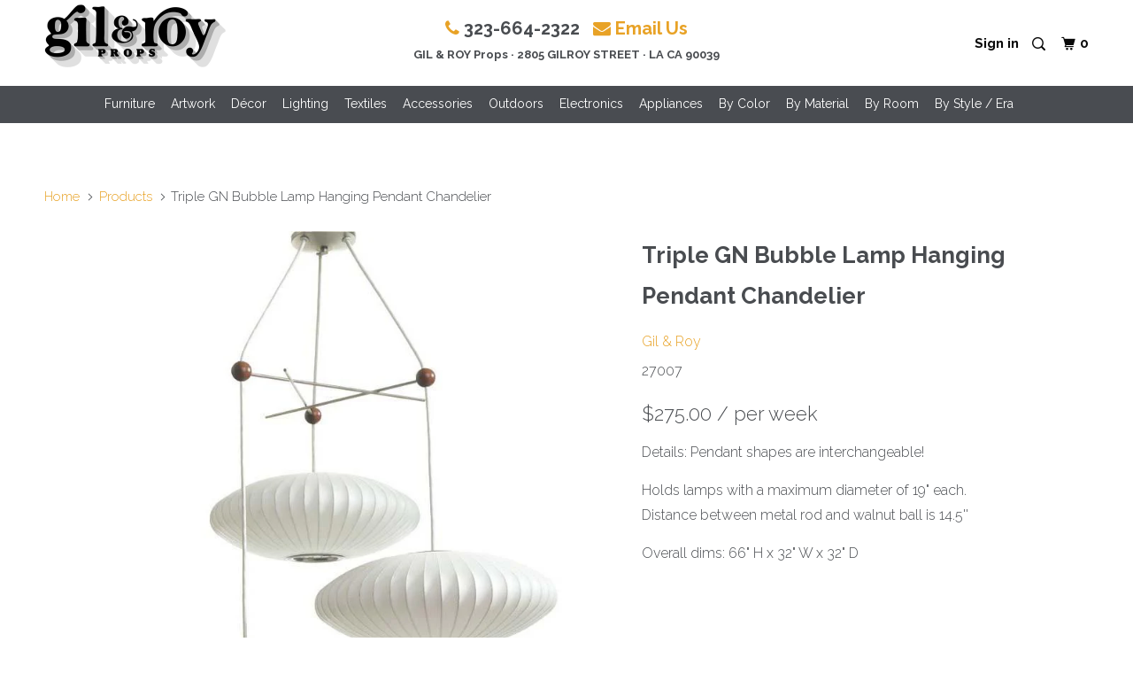

--- FILE ---
content_type: text/javascript
request_url: https://www.gilandroyprops.tv/cdn/shop/t/14/assets/harttmedia.js?v=90520499954796684921650530974
body_size: -343
content:
fetch(window.navigationURI).then(function(res){return res.json()}).then(function(data){var mobile=new Vue({el:"#mobile-menu",delimiters:["{[{","}]}"],data:{nav:data.links}}),desktop=new Vue({el:"#desktopNav",delimiters:["{[{","}]}"],data:{nav:data.links,onLink:null,parent:null,subParent:null},mounted:function(){var that=this,loc=window.location.href,pathname=window.location.pathname;this.nav.forEach(function(val,i){val.href==pathname&&(that.onLink=val.name),val.parent.forEach(function(p){p.href==pathname&&(that.onLink=val.name),p.parent&&p.parent.forEach(function(sub){sub.href==pathname&&(that.onLink=val.name)})})})},methods:{addParent:function(nav){nav.parent?this.parent={links:nav.parent,img:nav.img,name:nav.name,caption:nav.caption}:this.parent=null},changeSub:function(p,topNav){p.img&&(this.parent.img=p.img,this.parent.caption=p.caption),p.parent&&(this.subParent=p.parent),!p.parent&&this.subParent&&topNav&&(this.subParent=null)},removeLink:function(p){this[p]=null}}})});
//# sourceMappingURL=/cdn/shop/t/14/assets/harttmedia.js.map?v=90520499954796684921650530974


--- FILE ---
content_type: text/javascript; charset=utf-8
request_url: https://www.gilandroyprops.tv/products/apple-bubble-lamp.js?
body_size: 230
content:
{"id":10083304964,"title":"White Hanging Pendant Bubble Lamp","handle":"apple-bubble-lamp","description":"\u003cp\u003eDetails: White hanging pendant bubble lamp\u003c\/p\u003e\n\u003cp\u003eDimensions: 14\" H x 20\" W x 20\" D\u003c\/p\u003e","published_at":"2017-03-17T09:11:01-07:00","created_at":"2017-03-17T09:11:01-07:00","vendor":"Gil \u0026 Roy","type":"Lighting","tags":["Contemporary","Dining Room","Living Room \/ Den","White","White \/ Off-White"],"price":12000,"price_min":12000,"price_max":12000,"available":true,"price_varies":false,"compare_at_price":null,"compare_at_price_min":0,"compare_at_price_max":0,"compare_at_price_varies":false,"variants":[{"id":37033118916,"title":"Default Title","option1":"Default Title","option2":null,"option3":null,"sku":"27094","requires_shipping":true,"taxable":false,"featured_image":null,"available":true,"name":"White Hanging Pendant Bubble Lamp","public_title":null,"options":["Default Title"],"price":12000,"weight":0,"compare_at_price":null,"inventory_management":null,"barcode":"27094","requires_selling_plan":false,"selling_plan_allocations":[]}],"images":["\/\/cdn.shopify.com\/s\/files\/1\/1810\/9697\/products\/66f9cbff95887840562322b933e743e7_14e0c41d-9cc1-448f-b6df-3e4c5c37b2f3.jpg?v=1574224891"],"featured_image":"\/\/cdn.shopify.com\/s\/files\/1\/1810\/9697\/products\/66f9cbff95887840562322b933e743e7_14e0c41d-9cc1-448f-b6df-3e4c5c37b2f3.jpg?v=1574224891","options":[{"name":"Title","position":1,"values":["Default Title"]}],"url":"\/products\/apple-bubble-lamp","media":[{"alt":null,"id":1397559558167,"position":1,"preview_image":{"aspect_ratio":1.0,"height":487,"width":487,"src":"https:\/\/cdn.shopify.com\/s\/files\/1\/1810\/9697\/products\/66f9cbff95887840562322b933e743e7_14e0c41d-9cc1-448f-b6df-3e4c5c37b2f3.jpg?v=1574224891"},"aspect_ratio":1.0,"height":487,"media_type":"image","src":"https:\/\/cdn.shopify.com\/s\/files\/1\/1810\/9697\/products\/66f9cbff95887840562322b933e743e7_14e0c41d-9cc1-448f-b6df-3e4c5c37b2f3.jpg?v=1574224891","width":487}],"requires_selling_plan":false,"selling_plan_groups":[]}

--- FILE ---
content_type: text/javascript; charset=utf-8
request_url: https://www.gilandroyprops.tv/products/lantern-bubble-lamp.js?
body_size: 272
content:
{"id":10083305732,"title":"White Hanging Lantern Lamp","handle":"lantern-bubble-lamp","description":"\u003cp\u003eDetails: Lantern white bubble lamp with wire armature \u003c\/p\u003e\n\u003cp\u003eDimensions: 10.5\" H x 11\" W x 11\" D\u003c\/p\u003e","published_at":"2017-03-17T09:11:28-07:00","created_at":"2017-03-17T09:11:28-07:00","vendor":"Gil \u0026 Roy","type":"Lighting","tags":["Contemporary","Dining Room","Living Room \/ Den","Lobby \/ Lounge","Modern","White","White \/ Off-White"],"price":10500,"price_min":10500,"price_max":10500,"available":true,"price_varies":false,"compare_at_price":null,"compare_at_price_min":0,"compare_at_price_max":0,"compare_at_price_varies":false,"variants":[{"id":37033123844,"title":"Default Title","option1":"Default Title","option2":null,"option3":null,"sku":"27093","requires_shipping":true,"taxable":false,"featured_image":null,"available":true,"name":"White Hanging Lantern Lamp","public_title":null,"options":["Default Title"],"price":10500,"weight":0,"compare_at_price":null,"inventory_management":null,"barcode":"27093","requires_selling_plan":false,"selling_plan_allocations":[]}],"images":["\/\/cdn.shopify.com\/s\/files\/1\/1810\/9697\/products\/bc1f7f4a94c0ccd8a0af77d04a2c365f_ffc37215-412e-4ff9-b3fd-6d82dbef8e52.jpg?v=1574224892"],"featured_image":"\/\/cdn.shopify.com\/s\/files\/1\/1810\/9697\/products\/bc1f7f4a94c0ccd8a0af77d04a2c365f_ffc37215-412e-4ff9-b3fd-6d82dbef8e52.jpg?v=1574224892","options":[{"name":"Title","position":1,"values":["Default Title"]}],"url":"\/products\/lantern-bubble-lamp","media":[{"alt":null,"id":1397797617687,"position":1,"preview_image":{"aspect_ratio":1.0,"height":650,"width":650,"src":"https:\/\/cdn.shopify.com\/s\/files\/1\/1810\/9697\/products\/bc1f7f4a94c0ccd8a0af77d04a2c365f_ffc37215-412e-4ff9-b3fd-6d82dbef8e52.jpg?v=1574224892"},"aspect_ratio":1.0,"height":650,"media_type":"image","src":"https:\/\/cdn.shopify.com\/s\/files\/1\/1810\/9697\/products\/bc1f7f4a94c0ccd8a0af77d04a2c365f_ffc37215-412e-4ff9-b3fd-6d82dbef8e52.jpg?v=1574224892","width":650}],"requires_selling_plan":false,"selling_plan_groups":[]}

--- FILE ---
content_type: text/javascript; charset=utf-8
request_url: https://www.gilandroyprops.tv/products/cigar-bubble-lamp.js?
body_size: -234
content:
{"id":10083304772,"title":"White Cigar Bubble Pendant Lamp","handle":"cigar-bubble-lamp","description":"\u003cp\u003ePLEASE SPECIFY WHICH SIZE YOU WANT TO RENT - see below:\u003cbr\u003e\u003c\/p\u003e\n\u003cp\u003eDimensions:\u003c\/p\u003e\n\u003cp\u003eSmall: 14\" H x 10\" W x 10\" D - price $65\u003c\/p\u003e\n\u003cp\u003eMedium: 21\" H x 11.5\" W x 11.5\" D - PRICE $75\u003c\/p\u003e\n\u003cp\u003eLarge: 33\" H x 14\" W x 14\" D - PRICE $125\u003c\/p\u003e","published_at":"2017-03-17T09:10:56-07:00","created_at":"2017-03-17T09:10:56-07:00","vendor":"Gil \u0026 Roy","type":"Lighting","tags":["White \/ Off-White"],"price":12000,"price_min":12000,"price_max":12000,"available":true,"price_varies":false,"compare_at_price":null,"compare_at_price_min":0,"compare_at_price_max":0,"compare_at_price_varies":false,"variants":[{"id":37033117508,"title":"Default Title","option1":"Default Title","option2":null,"option3":null,"sku":"27068","requires_shipping":true,"taxable":false,"featured_image":null,"available":true,"name":"White Cigar Bubble Pendant Lamp","public_title":null,"options":["Default Title"],"price":12000,"weight":0,"compare_at_price":null,"inventory_management":null,"barcode":"27068","requires_selling_plan":false,"selling_plan_allocations":[]}],"images":["\/\/cdn.shopify.com\/s\/files\/1\/1810\/9697\/products\/28eae5660f3860a4ccefca08004aeda3_234061fc-b17a-44a5-aea0-1cd51a32c63c.jpg?v=1574224891"],"featured_image":"\/\/cdn.shopify.com\/s\/files\/1\/1810\/9697\/products\/28eae5660f3860a4ccefca08004aeda3_234061fc-b17a-44a5-aea0-1cd51a32c63c.jpg?v=1574224891","options":[{"name":"Title","position":1,"values":["Default Title"]}],"url":"\/products\/cigar-bubble-lamp","media":[{"alt":null,"id":1397827403799,"position":1,"preview_image":{"aspect_ratio":1.0,"height":366,"width":366,"src":"https:\/\/cdn.shopify.com\/s\/files\/1\/1810\/9697\/products\/28eae5660f3860a4ccefca08004aeda3_234061fc-b17a-44a5-aea0-1cd51a32c63c.jpg?v=1574224891"},"aspect_ratio":1.0,"height":366,"media_type":"image","src":"https:\/\/cdn.shopify.com\/s\/files\/1\/1810\/9697\/products\/28eae5660f3860a4ccefca08004aeda3_234061fc-b17a-44a5-aea0-1cd51a32c63c.jpg?v=1574224891","width":366}],"requires_selling_plan":false,"selling_plan_groups":[]}

--- FILE ---
content_type: text/javascript; charset=utf-8
request_url: https://www.gilandroyprops.tv/products/propeller-bubble-lamp.js?
body_size: -321
content:
{"id":10083306116,"title":"Propeller Bubble Lamp","handle":"propeller-bubble-lamp","description":"Details: White, GN, Propeller, Bubble, Lamp, Hanging, Pendant \u003cbr\u003e\u003cbr\u003eDimensions: 14\" x 21\"","published_at":"2017-03-17T09:11:32-07:00","created_at":"2017-03-17T09:11:32-07:00","vendor":"Gil \u0026 Roy","type":"Lighting","tags":["Contemporary","White \/ Off-White"],"price":10500,"price_min":10500,"price_max":10500,"available":true,"price_varies":false,"compare_at_price":null,"compare_at_price_min":0,"compare_at_price_max":0,"compare_at_price_varies":false,"variants":[{"id":37033125124,"title":"Default Title","option1":"Default Title","option2":null,"option3":null,"sku":"26781","requires_shipping":true,"taxable":false,"featured_image":null,"available":true,"name":"Propeller Bubble Lamp","public_title":null,"options":["Default Title"],"price":10500,"weight":0,"compare_at_price":null,"inventory_management":null,"barcode":"26781","requires_selling_plan":false,"selling_plan_allocations":[]}],"images":["\/\/cdn.shopify.com\/s\/files\/1\/1810\/9697\/products\/e3a9e1831f57313976826d99f338d4e1_b38fb169-0d12-4192-a02a-2dbf25712b53.jpg?v=1574224892"],"featured_image":"\/\/cdn.shopify.com\/s\/files\/1\/1810\/9697\/products\/e3a9e1831f57313976826d99f338d4e1_b38fb169-0d12-4192-a02a-2dbf25712b53.jpg?v=1574224892","options":[{"name":"Title","position":1,"values":["Default Title"]}],"url":"\/products\/propeller-bubble-lamp","media":[{"alt":null,"id":1397550153751,"position":1,"preview_image":{"aspect_ratio":1.0,"height":650,"width":650,"src":"https:\/\/cdn.shopify.com\/s\/files\/1\/1810\/9697\/products\/e3a9e1831f57313976826d99f338d4e1_b38fb169-0d12-4192-a02a-2dbf25712b53.jpg?v=1574224892"},"aspect_ratio":1.0,"height":650,"media_type":"image","src":"https:\/\/cdn.shopify.com\/s\/files\/1\/1810\/9697\/products\/e3a9e1831f57313976826d99f338d4e1_b38fb169-0d12-4192-a02a-2dbf25712b53.jpg?v=1574224892","width":650}],"requires_selling_plan":false,"selling_plan_groups":[]}

--- FILE ---
content_type: text/javascript; charset=utf-8
request_url: https://www.gilandroyprops.tv/products/ball-bubble-lamp.js?
body_size: 301
content:
{"id":10083306436,"title":"White Ball Hanging Bubble Lamp","handle":"ball-bubble-lamp","description":"\u003cp\u003eDetails: White pedant bubble lamp in various sizes\u003c\/p\u003e\n\u003cp\u003eDimensions:\u003c\/p\u003e\n\u003cp\u003eSmall: 12\" H x 12.75\" W x 12.75 D \u003c\/p\u003e\n\u003cp\u003eMed: 15.5\" H x 19\" W x 19\" D \u003c\/p\u003e\n\u003cp\u003eLarge: 23\" H x 24\" W x 24\" D\u003c\/p\u003e","published_at":"2017-03-17T09:11:39-07:00","created_at":"2017-03-17T09:11:39-07:00","vendor":"Gil \u0026 Roy","type":"Lighting","tags":["Contemporary","Living Room \/ Den","Lobby \/ Lounge","Modern","White","White \/ Off-White"],"price":10500,"price_min":10500,"price_max":10500,"available":true,"price_varies":false,"compare_at_price":null,"compare_at_price_min":0,"compare_at_price_max":0,"compare_at_price_varies":false,"variants":[{"id":37033128516,"title":"Default Title","option1":"Default Title","option2":null,"option3":null,"sku":"27063","requires_shipping":true,"taxable":false,"featured_image":null,"available":true,"name":"White Ball Hanging Bubble Lamp","public_title":null,"options":["Default Title"],"price":10500,"weight":0,"compare_at_price":null,"inventory_management":null,"barcode":"27063","requires_selling_plan":false,"selling_plan_allocations":[]}],"images":["\/\/cdn.shopify.com\/s\/files\/1\/1810\/9697\/products\/b2dff92ae2453e4f249cf8d2eb958eed_62219e39-568a-4b6e-994f-1549e7fc8814.jpg?v=1574224892"],"featured_image":"\/\/cdn.shopify.com\/s\/files\/1\/1810\/9697\/products\/b2dff92ae2453e4f249cf8d2eb958eed_62219e39-568a-4b6e-994f-1549e7fc8814.jpg?v=1574224892","options":[{"name":"Title","position":1,"values":["Default Title"]}],"url":"\/products\/ball-bubble-lamp","media":[{"alt":null,"id":1397410005015,"position":1,"preview_image":{"aspect_ratio":1.0,"height":350,"width":350,"src":"https:\/\/cdn.shopify.com\/s\/files\/1\/1810\/9697\/products\/b2dff92ae2453e4f249cf8d2eb958eed_62219e39-568a-4b6e-994f-1549e7fc8814.jpg?v=1574224892"},"aspect_ratio":1.0,"height":350,"media_type":"image","src":"https:\/\/cdn.shopify.com\/s\/files\/1\/1810\/9697\/products\/b2dff92ae2453e4f249cf8d2eb958eed_62219e39-568a-4b6e-994f-1549e7fc8814.jpg?v=1574224892","width":350}],"requires_selling_plan":false,"selling_plan_groups":[]}

--- FILE ---
content_type: text/javascript; charset=utf-8
request_url: https://www.gilandroyprops.tv/products/pear-bubble-lamp.js?
body_size: -261
content:
{"id":10083306628,"title":"White Pear Hanging Bubble Lamp","handle":"pear-bubble-lamp","description":"\u003cp\u003eDetails: White pear shaped hanging bubble lamp\u003c\/p\u003e\n\u003cp\u003eDimensions:\u003c\/p\u003e\n\u003cp\u003eSmall: 11.75\" H x 14.25\" W x 14.25\" D\u003c\/p\u003e\n\u003cp\u003eMedium: 19\" H x 17\" W x 17\" D\u003c\/p\u003e","published_at":"2017-03-17T09:11:48-07:00","created_at":"2017-03-17T09:11:49-07:00","vendor":"Gil \u0026 Roy","type":"Lighting","tags":["White \/ Off-White"],"price":12000,"price_min":12000,"price_max":12000,"available":true,"price_varies":false,"compare_at_price":null,"compare_at_price_min":0,"compare_at_price_max":0,"compare_at_price_varies":false,"variants":[{"id":37033128708,"title":"Default Title","option1":"Default Title","option2":null,"option3":null,"sku":"27123","requires_shipping":true,"taxable":false,"featured_image":null,"available":true,"name":"White Pear Hanging Bubble Lamp","public_title":null,"options":["Default Title"],"price":12000,"weight":0,"compare_at_price":null,"inventory_management":null,"barcode":"27123","requires_selling_plan":false,"selling_plan_allocations":[]}],"images":["\/\/cdn.shopify.com\/s\/files\/1\/1810\/9697\/products\/bf7e62fc77fef095a9a430805ca359f8_a2271feb-485a-46f8-bd14-8ee2ebf3b91a.jpg?v=1574224892"],"featured_image":"\/\/cdn.shopify.com\/s\/files\/1\/1810\/9697\/products\/bf7e62fc77fef095a9a430805ca359f8_a2271feb-485a-46f8-bd14-8ee2ebf3b91a.jpg?v=1574224892","options":[{"name":"Title","position":1,"values":["Default Title"]}],"url":"\/products\/pear-bubble-lamp","media":[{"alt":null,"id":1397598126103,"position":1,"preview_image":{"aspect_ratio":1.0,"height":350,"width":350,"src":"https:\/\/cdn.shopify.com\/s\/files\/1\/1810\/9697\/products\/bf7e62fc77fef095a9a430805ca359f8_a2271feb-485a-46f8-bd14-8ee2ebf3b91a.jpg?v=1574224892"},"aspect_ratio":1.0,"height":350,"media_type":"image","src":"https:\/\/cdn.shopify.com\/s\/files\/1\/1810\/9697\/products\/bf7e62fc77fef095a9a430805ca359f8_a2271feb-485a-46f8-bd14-8ee2ebf3b91a.jpg?v=1574224892","width":350}],"requires_selling_plan":false,"selling_plan_groups":[]}

--- FILE ---
content_type: application/javascript; charset=utf-8
request_url: https://searchanise-ef84.kxcdn.com/preload_data.1H6B1n9t8X.js
body_size: 9503
content:
window.Searchanise.preloadedSuggestions=['side table','coffee table','floor lamp','white chair','wood chair','table lamp','dining table','office chair','leather chair','red chair','lounge chair','arm chair','white table','black chair','dining chair','blue chair','green chair','metal chair','bar stool','outdoor chair','pink chair','yellow chair','wood table','wood side table','outdoor furniture','console table','desk lamp','patio furniture','orange chair','chrome chair','patio chair','room divider','round table','end table','modern chair','dining chairs','folding chair','art deco','glass table','wicker chair','wood stool','side tables','wall art','wood coffee table','gold table','wood desk','love seat','floor lamps','white desk','black table','leather sofa','chaise lounge','bar stools','velvet chair','metal table','black leather chair','side chair','mid century modern chair','white sofa','screen divider','gold lamp','outdoor table','white lamp','shelving unit','brown chair','wall clock','grey chair','table lamps','case study','conference table','red sofa','cleared artwork','white pedestal','gold chair','white side table','mid century modern','black lamp','bar cart','record player','bed frame','swivel chair','metal stool','patio table','wood credenza','marble table','bar table','shell chair','glass coffee table','white stool','blue rug','pendant hanging light','brass lamp','work table','office desk','wood lamp','blue sofa','lounge chairs','brown leather chair','wood bench','book shelf','chrome table','wood dining table','red table','lucite chair','mid century','green lamp','coffee tables','bfa vase','white chairs','hanging lamp','red lamp','green sofa','plastic chair','wooden chair','outdoor chairs','white floor lamp','red rug','velvet sofa','yellow table','bfa art','pink sofa','pink table','desk chair','wall mirror','wood dining chair','office chairs','floor mirror','orange lamp','shag rug','abstract art','kitchen table','black table lamp','orange sofa','black floor lamp','yellow lamp','day bed','lucite table','lawn chair','cane chair','blue table','glass vase','white table lamp','orange table','gold floor lamp','brass table','black leather','grey sofa','rattan chair','acrylic chair','chrome lamp','tan chair','rustic chair','black stool','outdoor lounge chair','ash tray','silver chair','leather arm chair','yellow sofa','beach chair','blue vase','bean bag','bedside table','end tables','blue lamp','black sofa','rolling chair','ceramic vase','blue art','blue pillow','vanity mirror','wall sculpture','plant pot','wood shelf','white vase','green rug','coat rack','round dining table','brown leather','dining tables','gold side table','pink lamp','gold table lamp','split rail','hand chair','beige chair','wood table lamp','wood arm chair','orange rug','black side table','counter stool','patio chaise','saarinen table','hanging light','pendant lamp','mid century chair','bfa blue','eames chair','leather couch','trash can','white couch','pedestal white','purple chair','green table','sculpture floor','white coffee table','hanging lights','wood chairs','white lounge chair','vintage phone','arm chairs','white planter','folding chairs','chrome side table','bath tub','pendant light','red stool','bfa ceramic','wood floor lamp','white rug','glass side table','silver table','salon chair','wood pedestal','candle holder','brass floor lamp','white leather chair','sectional sofa','room dividers','clear acrylic','acrylic table','modern sofa','filing cabinet','tulip table','glass top table','vintage tv','wooden table','contemporary chair','bike bicycle','vinyl chair','yellow rug','gold mirror','green vase','white shelf','white arm chair','coffe table','flower art','wood end table','white bench','brown sofa','round coffee table','green art','white credenza','wood screen','egg chair','plant stand','rocking chair','outdoor umbrella','white bar','black and white','bfa green','office table','drafting table','rotary phone','gold coffee table','modernica chair','brass table lamp','leather lounge chair','standing lamp','case study planter','outdoor chaise','rustic table','boom box','floral chair','white lounge','outdoor lounge','side table wood','wood cabinet','blue chairs','black chairs','clear chair','bfa flower','black office chair','red couch','silver lamp','club chair','metal sculpture','black desk','fiberglass chair','white dining table','red chairs','gold sculpture','patio chairs','night stand','metal lamp','wire chair','acrylic furniture','gold frame','metal desk','round side table','kitchen counter','palm tree','bird cage','directors chair','leather ottoman','chrome pedestal','white sculpture','chrome floor lamp','wood box','cafe table','bfa abstract','wood console','white dining chair','peacock chair','wood lounge chair','coffee table wood','black pedestal','aluminum chair','pink vase','white leather','round rug','file cabinet','blue couch','upholstered chair','wall sconce','yellow pillow','white furniture','leather chairs','womb chair','bfa metal','blue furniture','bfa box','bfa wood','bistro table','globe lamp','grey rug','book cases','chair white','folding table','disco ball','tv stand','chrome coffee table','cream chair','stone table','clothing rack','pink rug','reception desk','surf boards','park bench','plexi screen divider','shelf unit','wood sculpture','ice bucket','red pillow','vintage luggage','modern chairs','mid century chairs','red vase','small sculpture','tufted chair','fur chair','green couch','credenza wood','art work','pedestal table','white office chair','orange art','standing mirror','grey pillow','brass sculpture','side chairs','persian rug','80\'s furniture','yellow outdoor','pink couch','modern couch','art deco furniture','tulip chair','orange pillow','curved sofa','red bfa','bfa black','wall hanging','modern coffee table','wood side chair','white console','bubble chair','beige sofa','green glass','white metal chair','pink furniture','black vase','pool chair','glass desk','black dining chair','outdoor seating','black coffee table','floral sofa','school desk','futuristic chairs','yellow art','picnic table','metal side table','magazine rack','white pillow','vintage telephone','cafe chair','black arm chair','glass dining table','black lounge chair','rolling cart','gold pedestal','floor pillow','white chaise','beach umbrella','bfa red','hanging chair','yellow vase','white ottoman','table white','water cooler','teal chair','patio set','chrome light','fire place','abstract painting','white seat','bentwood chair','executive chair','le corbusier','light wood','chair black','chair metal','bfa white','high back chair','vintage art','butterfly chair','card table','throw blanket','white end table','chair red','pink chairs','arc lamp','woven chair','white round table','silver floor lamp','tall table','vanity table','yellow couch','wood divider','white light','cord chair','high chair','outdoor bench','acrylic pedestal','velvet couch','pink pillow','metal wall art','kids chair','type writer','tufted sofa','mod chair','bowling ball','media console','kitchen island','rustic stool','faux plant','barber chair','square table','brown rug','marble coffee table','red arm chair','kids furniture','metal chairs','pink velvet','purple sofa','lucite pedestal','counter stools','sling chair','desk lamps','fireplace tools','kitchen chair','low chair','victorian chair','glass lamp','dining table wood','formica table','leather armchair','modern side table','70s chair','hanging lamps','blue arm chair','red side table','modern desk','white cabinet','display case','wood stools','clear table','light up','leather office chair','modern table','black and white art','low table','shell chairs','white cube','living room chairs','fabric art','black desk lamp','metal bench','art deco table','deco chair','light blue','metal art','white fur','deco vase','vintage chair','cleared art','round wood table','orange couch','textile art','wood bfa','hexagon ottoman','wooden stool','small table','vintage suitcase','accent chair','lobby seating','floor sculpture','orange vase','vanity table and mirror','1970s furniture','cocktail table','wall light','bubble lamp','oval table','red velvet','chalk board','gold vase','brown lamp','surf board','beauty salon','woven basket','burl wood','wood decor','black leather sofa','ceramic planter','memphis style','black rug','gold glass','outdoor side table','chair blue','blue bfa','gray chair','dividers screens','80s chair','futuristic chair','mushroom lamp','black art','white counter','plexi glass','gold light','red furniture','white bfa','book case','striped chair','black couch','phone booth','sofa modern','love seats','red lounge','blue side table','black bench','velvet chairs','mirror art','modern artwork','blue velvet','desk wood','acapulco chair','tea pot','bfa glass','green pillow','chrome stool','marble side table','case study chair','chair green','chrome table lamp','green furniture','round chair','red art','cream sofa','wingback chair','alarm clock','white outdoor chair','space age','modern floor lamp','table dining','wall sconces','gold glass table','chair dining','school chair','hair dryer','gold shelf','coffee table glass','brown leather sofa','lamp shade','ice cream','fabric chair','mustard chair','wassily chair','yellow chairs','black wood chair','tan sofa','white loveseat','black planter','gold sofa','picnic basket','seat cushion','brass side table','yellow patio','beaded curtain','area rug','wood furniture','swivel chairs','barcelona chair','stool wood','fire pit','modern metal chairs','bean bag chair','white tables','wood side tables','gold stool','black and gold','blue outdoor chair','plastic chairs','table black','green chairs','plastic table','wood sofa','white dresser','door frame','white seating','conference chairs','tv console','green planter','bfa bowl','black sculpture','mirror table','60s chair','old chair','throne chair','modern bench','wood bar','wood crate','ping pong table','black metal chair','adirondack chairs','leather stool','zig zag','bistro chair','red bfa art','chrome desk','office chair leather','living room furniture','red leather chair','pink floor lamp','floral art','bfa sculpture','ribbon chair','danish modern','wicker lounge chair','off white','curved table','record storage','throw pillow','bar counter','grey arm chair','swan chair','wood armchair','table glass','director chair','bar chair','danish chair','metal floor lamp','tanker desk','head board','prouve chair','yellow outdoor chair','beach towel','gold console','metal cabinet','chesterfield sofa','wood work table','large rug','contemporary rug','grey couch','glass table top','standing ashtray','bfa yellow','red ottoman','bamboo chair','red phone','white ceramic','sci fi','low stool','telephones vintage','vintage rug','ball chair','60s furniture','skate board','ping pong','green velvet','entry table','chrome shelf','dark wood chair','split rail chair','bfa gold','wood art','book shelves','victorian sofa','yellow lounge','red sculpture','velvet pillow','mid century table','white wood chair','gold tray','red leather','saarinen chair','queen bed','high table','dress mannequin','modern stool','vinyl sofa','wood outdoor chair','off white chair','black light','side table white','contemporary sofa','folding screen','office furniture','1970s chair','hand mirror','plaid sofa','shag rugs','white patio chair','patio side table','white art','70\'s chair','chaise outdoor','pink stool','orange stool','outdoor planters','vanity stool','mint green','dining set','stained glass','floor cushion','table sculptures','teal sofa','modern white chair','white box','herman miller','wood dresser','wall decor','glass bottle','red desk','beach chairs','terra cotta','exercise bike','make up table','zig zag chair','purple couch','orange chairs','bertoia chair','prouve table','lounge chair modern','brass coffee table','wooden bench','black credenza','modern rug','gold end table','stool metal','blue glass','circular table','standing desk','black chrome chair','wood clock','stool white','black metal table','gold pillow','cloud sofa','tea set','patio lounge','wooden chairs','rolling office chair','red luggage','red lounge chair','table fan','lumbar pillow','blue ottoman','purple rug','bird art','white fur chair','mid century desk','orange side table','modern floor lamps','green table lamp','orange table lamp','wicker table','green side table','chrome bench','white gold','ben frank','bfa orange','cane back chair','red dining chair','blue lounge','pendant lights','king bed','pool float','green arm chair','red decor','yellow throw','bfa brown','framed art','steel table','industrial stool','office desks','accent table','turn table','rustic wood table','wooden ladder','serving tray','gold statue','post modern','pink outdoor chair','jewelry box','blue stool','table sculpture','stacking chair','metal outdoor chair','dining room chairs','white desk lamp','canvas chair','patio umbrellas','tandem seating','pink side table','stripe chair','studio light','blue bench','brown table','modern furniture','eames lounge chair','large art','classroom desk','tan pillow','wood smalls','lucite stool','large table','brass chair','glass shelf','black lounge','light box','red floor lamp','deco table','ghost chair','white board','ostrich feather floor lamp','orange light','pink outdoor','table lamp gold','patio umbrella','cream rug','table mirror','mid century lamp','round bed','gold wall','glass chair','white side chair','green bfa','white chrome chair','frame art','modern sculpture','bfa wood art','50\'s chairs','orange tv','rustic wood chair','globe light','gold chairs','mirror pedestal','executive desk','cream table','blue lounge chair','black marble','milo baughman','sofa leather','make up','chess set','black and white photograph','swedish fireplace','wall divider','leather chrome chair','desk white','light table','floral couch','pink phone','tan leather','gold black','red outdoor','lounge chai','glass wall','video game','lawn chairs','yellow flower','bed side table','platner chair','distressed chair','black bfa','acrylic sculpture','cube pedestal','wood lounge','tv table','leather bench','white console table','green light','bfa toy','leather seat','woven rug','wood chai','yellow stool','art deco chair','black console','brown art','white outdoor','outdoor dining','blue desk','black armchair','bfa tin','blue metal chair','floor fan','white wall','ceramic lamp','green stool','white patio','gold hanger','leather modern chair','upholstered red chair','black dining table','light wood table','outdoor sofa','gold decor','mid century coffee table','wood folding chair','yellow arm chair','white shelves','metal dining chair','nesting tables','silver pedestal','modern wood chair','green leather chair','christmas tree','twin bed','pool lounger','star light','cell phone','wood wall','gold bar','chair office','black glass','blue dining chair','purple lamp','acrylic cube','clear phone','silver sofa','deco lamp','pink desk','blue artwork','of lounge chairs','blue table lamp','eileen gray','armless chair','green ashtray','gold bowl','table and chairs','panton chair','yellow side table','grey office chair','grey lounge chair','pink ottoman','red office chair','brass wall','hanging pendant','pool table','chrome lounge','outdoor patio','glass bowl','gold bfa','yellow bench','mid century side table','aqua chair','white plant','round mirror','chair arm','modern leather chair','round lamp','metal frame chair','navy chair','wood toy','chrome dining chair','white teak','mint chair','yellow lounge chair','red table lamp','wood frame','chairs lounge','architectural model','coffee maker','mid century sofa','red credenza','bbq grill','floor lamp black','marble pedestal','poker table','pink fur','black pillow','silver sculpture','metal patio','striped rug','sofa chair','bfa painting','yellow light','white shelving','pink bench','bfa collection','modern decor','sewing machine','industrial table','leather dining chair','round tables','chrome glass table','file cabinets','black leather couch','abstract artwork','wood outdoor','hair salon','cork board','gold lamps','office chair black','color chair','yellow phone','green outdoor','white lighting','table coffee','bar carts','side table metal','blue luggage','pink light','grey desk','large vase','magazine holder','floor lamp white','pink velvet chair','dining chair wood','rust chair','bfa photo','brown arm chair','z chair','white futuristic','abstract bfa','white chrome','silver table lamp','round glass table','wood block','leather and chrome','green metal chair','tan table','mirror gold','black outdoor','modern lounge chair','metal coffee table','blue light','light wood chair','red bike','brown vase','brown couch','gold chandelier','white wood','bucket chair','glass vases','green outdoor chair','adjustable stool','contemporary side table','pink lounge','cash register','pink chaise','chair and ottoman','mic stand','bfa white vase','black outdoor chair','chair ottoman','lounge cushion','outdoor dining chair','desk black','black shelf','contemporary lamp','leather chair brown','leather loveseat','bedroom furniture','blue chaise','lamp floor','pink art','blue smalls','picture frame','turquoise chair','flower vase','chrome sculpture','computer monitor','gold palm','vanity chair','gold artwork','grey vase','macrame wall hanging','fur ottoman','green bench','1980s chair','modern lighting','red pillows','white fiberglass','plexi chair','glass art','outdoor dining table','orange desk','bfa photograph','gold clock','wood tray','chair modern','lucite lamp','chairs multiples','desk office','cd player','red armchair','gold furniture','modern lamp','out door chairs','wing back','pink pedestal','orange clock','high back','upholstered chairs','make up mirrors','purple pillow','glass console','brass lamps','pattern rug','wood white','pouf ottoman','croquet set','art frame','black chaise','fiberglass chairs','chrome lamps','gold dining chair','vintage lamp','mid century art','outdoor white','wicker basket','teak chair','watering can','coffee table black','display shelf','s chair','red pedestal','modern arm chair','black round table','dress form','brass art','floor light','blue pedestal','step stool','modern sofas','round rugs','oval coffee table','american flag','fur pillow','theater seat','chaise lounger','contemporary lounge','pink plant','bfa paper','step ladder','lava lamp','metal folding chair','dark green','record console','green leather','circle rug','rug blue','white metal table','wall shelf','coffee table white','bfa multi','table wood','bench seat','yellow umbrella','black wood','red bench','work desk','brown chairs','blue fur','glass conference table','purple furniture','modern seating','blue bowl','espresso machine','desk table','white plastic chair','nelson lamp','green armchair','vending machine','walkie talkie','roller skates','wood crates','white pedestals','hexagonal ottoman','case study table','wood bowl','green wood','black modern chair','marble lamp','black white','pink patio','glass cup','art deco lamp','kitchen stools','1980s furniture','jeanneret chair','lamp wood','animal print','glass end table','red glass','table top','orb lamp','blue wood chair','barrel chair','grasshopper lamp','art white','bfa pink','rope chair','round pillow','wood panel','lamp table','metal fan','cafe tables','dining room table','orange lounge chair','bronze sculpture','white glass','silver side table','white decor','green velvet chair','white side tables','red metal chair','den chair','coat hanger','red loveseat','sofa grey','glass console table','chair orange','sculpta grille','black rolling chair','tall vase','bfa stripe','black frame art','black gold','wood table side','sea shell','red smalls','outdoor set','side table round','column pedestal','white screen','hour glass','orange pedestal','dog art','standing table','boucle chair','white stools','hat box','yellow chaise','metal shelf','tripod lamp','hoop chair','white round','small vase','black gold lamp','wood dining','black leather arm chair','wood television','yellow planter','filing cabinets','black cabinet','side table chrome','concrete table','blue patio','foot stool','white armchair','reel to reel','kids table','tulip side table','side table gold','fish tank','adirondack chair','orange arm chair','large plants','beige rug','wicker ottoman','gold couch','smoked glass','white bookcase','entertainment center','dj stand','shelf wood','cloth rack','console wood','ceramic bowl','office cabinet','green desk','plaid chair','wood vase','bathtub prop','orange glass','console tables','tan rug','art blue','breuer chair','white plastic','yellow furniture','reclining chair','clear pedestal','cord x chair','white vanity','bent wood chair','chair yellow','walnut table','string chair','blue armchair','vintage refrigerator','back chair','book ends','1960\'s chair','pink coffee table','blue office chair','tan leather chair','entryway table','vintage microphone','area rugs','throw pillows','pink arm chair','bfa basket','cigar box','stone sculpture','bookcase shelving','blue throw','wood leather chair','bfa vase ceramic','waterfall table','matching chairs','kitchen chairs','orange phone','side table glass','silver furniture','tv tray','palm lamp','white pot','modern table lamps','ice chest','rolling table','speakers wood','silver desk','wicker chairs','oval dining table','kitchen tables','artwork blue','modular sofa','bfa blue vase','bfa art blue','divider screen','mid century dining chairs','black lacquer','floor lamp gold','miller fong','amoeba table','clear vase','purple vase','wall clocks','round white table','split rail sofa','table metal','red light','wood office chair','black glass table','task lamp','classroom chair','kitchen stool','orange velvet','ball lamp','end table wood','blue floor lamp','large sculpture','luggage set','green throw','yellow glass','leather chair black','green sculpture','white patio furniture','modeline lamp','black phone','richard schultz','fireplace screen','tall chair','wood ladder','work bench','sculpture table','table cloth','blue loveseat','red tray','glass ashtray','wooden desk','purple art','dog statue','flower lamp','arc floor lamp','vintage sofa','teak table','leather wood chair','mid century couch','street light','chrome sofa','futuristic tables','white desk chair','white and gold','mail box','green wall','black furniture','frank lloyd wright','modern beds','game table','wine glass','orange armchair','hot pink','perfume bottle','vintage doors','kid chair','white outdoor table','wood nightstand','brass wall art','chair swivel','iron chair','green s','modeline light','doll house','tv cart','plant wall','room screen','white drawer','modern art work','vase glass','lounge chaise','runner rug','green white','brasilia chaise','wood round table','outdoor tables','gold desk','neo classical','bfa print','chrome lounge chair','wood tree','wood flower','white leather sofa','brown office chair','serving cart','rattan table','wood shelving','zig zag rug','nesting table','triangle table','modern lamps','glass table lamp','juke box','wood cube','grey table','strap chair','bfa circle','bfa dog','metal wall sculpture','candle stick','gold leaf','desk metal','1950s chair','blue suitcase','blue outdoor','pink shelf','round pedestal','trifold mirror','sofa table','gold wall art','black console table','wood mirror','white bar stool','back bar','table decor','red chaise','sun chair','grey armchair','blue flower','tape recorder','black white art','table base','standing lamps','black gold table','george nelson','blue clock','mini fridge','chair leather','tan lounge chair','brown lounge chair','steel chair','table chrome','contemporary living room den modern','white statue','coffee table gold','peach chair','stripe rug','checkered rug','patio tables','high chairs','table lamp metal','fringe lamp','mies van der rohe','white office','pencil holder','lobby chair','dark wood','glass coffee','airport seating','magnifying glass','art deco vase','case study 22','red accessories','black panther','blue velvet chair','contemporary desk','patent leather','blue umbrella','art green','mod side table','chrome arm chair','glass gold','pink dining chair','flip clock','side table black','mirrored table','round couch','black wire','modernica white chair','eames office chair','trash cans','tool box','ceramic table','bfa grey','modern office chair','long table','pattern pillow','white and wood','red chair modern','hand props','clear furniture','vintage camera','dinning table','sofa blue','dining table round','yellow shelf','black velvet','color art','black bar stool','white work table','pink glass','white cube pedestal','coffee pot','bfa gold art','white divider','tea cup','red vinyl chair','table clock','medical cabinet','chrome console','red shelf','glass shelves','mesh chair','white luggage','stripe pillow','beaded curtains','nelson bench','light floor','bmx bike','lounge chair leather','bench metal','flower table','brown chair leather','wooden side table','white cushion','chair lounge','mirrored pedestal','wood drawers','bfa tray','green metal','paper work','wishbone chair','bfa circles','rug modern','black ottoman','c table','asian art','bfa floral','case study ceramic','raw wood table','yellow pedestal','credenza white','bar chairs','waste basket','metal pedestal','metal furniture','abstract sculpture','large planter','flower rug','yellow clock','red carpet','floor clock','furniture tables end tables','film light','case study sofa','blanket throw','bfa bird','sofa green','table green','pink planter','floor lamp metal','lamp gold','wood patio chair','yellow floor lamp','noguchi coffee','high top table','circle chair','recliner chair','mirror wall','grey loveseat','chair patio','club chairs','yellow velvet','roll chair','black bar','chrome end table','pink loveseat','cigar lamp','pink luggage','chairs leather','bar glass','waiting room','dome lamp','acrylic side table','wall panel','bfa purple','cream pillow','reception counter','80\'s chair','red and white','wing chair','cassette player','stool red','gold bench','white marble table','gold planter','blue ceramic','board game','table red','is chair','brown leather couch','vintage table','feather lamp','fake plant','up chair','brown luggage','cloud couch','neon lights','floor plant','disco ball mirrored','table lamp black','live edge','pink throw','lobby seat','patio cushion','metal arm chair','red tv','bfa v','green dining chair','fur bench','bfa plate','black vinyl chair','barcelona bench','chair chrome','x chair','green bike','round sofa','chrome tables console','rug rug','mid century modern table','lowrider bicycle','green wood chair','lounge outdoor','floor pillows','pattern chair','modern table lamp','gold flower','silver tray','abstract rug','kitchen cabinet','aqua patio','radio 1960\'s','white conference table','metal lounge chair','bfa plant','table round','glass wood table','cushion chairs','white planters','heart chair','natural rug','metal end table','bfa wood small','wood drawer','floral rug','brass shelf','pink lounge chair','cylinder planter','tan planter','orange planter','planter white','makeup mirror','garbage can','yellow patio chair','square coffee table','black clock','chair wicker','70s lamp','red seating','aqua vase','paint by numbers','white marble','sofa red','bfa stone','ceiling fan','stainless steel','side board','guitar case','teal couch','burl table','rocking chairs','plexi screen','cut out','paper lamp','farmhouse table','x leg','tree table','vacuum cleaner','beach cruiser','summit x','resin table','cast iron','locker room','white book','wood and metal','chrome and white','bedside tables','modernica lounge sofas','stool black','outdoor lounge furniture','chaise lounge outdoor','haller shelving','orange lounge','pink velvet sofa','plexi pedestal','white wicker','white love seat','plexi table','light up table','orb light','molded chair','screens,room dividers','modern outdoor white chairs','chesterfield chair','cabinet mid century','wood counter','green abstract','tile table','acrylic box','blue planter','burgundy chair','gold console table','bfa pbn','oil painting','industrial lamp','gold plant','orange ottoman','yellow ottoman','faux fur','gold tree','yellow pot','gold sconce','lucite side table','metal stools','leather chaise','fruit bowl','brown armchair','gold phone','round wood','museum bench','work chair','gold star','wine rack','red seat','white lamps','parsons desk','bar cabinet','pink dresser','black end table','canvas art','lounge chair outdoor','table office','white vinyl','small lamp','dining chairs on','50s table','plexi divider','white folding chair','arc light','cocktail glass','white block','dining arm chair','metal table lamp','large artwork','electric guitar','microphone vintage','green ottoman','glass top','coffee table round','storage unit','sofa velvet','desk organizer','white rolling chair','gold art','circular rug','wood metal chair','floor lamp 3','metal white','silver stool','gold desk lamp','rattan ottoman','wood console table','display table','modernica white leather','orange bench','red clock','blue white','tan arm chair','sofa brown','green rugs','grey sectional','glass metal table','grandfather clock','bfa brass','clear glass','beige arm chair','stone side table','red suitcase','platform bed','l desk','plastic lamp','orange bike','slatted bench','natural fiber rug','swivel stool','fireplace faux','1950s bed','retro chair','light wall','carved wood','wood glass table','fish bowl','red outdoor chair','string art','portable television','face sculpture','bench seating','1970\'s chair','clear desk','gold credenza','1980\'s table','daybed modernica','mannequin coffee table','floor lamp wood','swivel lounge','white mod chair','blue metal','table lamp wood','coffee machine','case study storage','industrial chair','white shell chair','bfa ceramic vase','cylinder pedestal','chair outdoor','globe lamps','bfa black and white','grey velvet','plexi cube','green floor lamp','box fan','record holder','modernica planters','white rugs','wall unit','metal tables','clear box','cane back','table lamp white','red vinyl','80\'s lamp','yellow orange','black board','childrens chair','home office','tulip base','answering machine','art deco sculpture','brass hanging','red chair wood','music stand','glass and chrome table','yellow metal','green office chair','yellow tv','living tower','round black table','mid century modern chair wood','pedestal black','china cabinet','silver chairs','fabric sofa','desk chairs','black bowl','1950s lamp','white tv','moroccan rug','glass divider','bfa macrame','black seat','chrome and glass table','paint by number','yellow kitchen','blue abstract','wing back chair','chrome dining','cow hide','blue vinyl','lawn mower','white bookshelf','wooden lamp','80s phone','orange chaise','white bed','pink table lamp','pink console','metal patio chair','white speaker','yellow table lamp','sofa set','chevron rug','dining chair white','mid century modern couch','blue ashtray','rose gold','photo frame','outdoor seating green ring metal chairs','dunbar shelf','white pillows','bamboo table','office phone','media cabinet','1970s sofa','60s chairs','glass screen','standing mirrors','microphone stand','green cooler','greek statue','wrought iron','bfa frame','white table side','tan couch','novak art','beige pillow','yellow lamps','white gold table','mid century wood chair','wood stand','glass chrome table','black pendant','bfa green art','camping chair','round metal tables','hollywood regency','steel desk','red bowl','small wood','clocks wall','floor lamp silver','black white photo','fur rug','bfa artwork black','blue sectional','salon chairs','leather metal chair','pillow red','medical chair','kids bike','chair grey','table modern','bar tables','lounge chair white','mirror floor','stereo console','cutting board','lounge chair wood','kids chairs','mid arm','grey ottoman','wood chair cushion','black and white chair','bfa wood frame','white lamp table','regency chair','pink flamingo','glass sculpture','tea kettle','lucite console','work light','rug red','needle point','teak patio','bohemian pillow','red abstract','sofa white','ceiling lamps','upholstered bench','floor lamp chrome','yellow ceramic','blue box','coffee cup','patio sofa','thonet chair','blue and white','plastic covered','cane stool','rug yellow','fiber glass','golf bag','red velvet chair','chrome ball','connect four','high back chairs','wood coffee','orange bfa art','ghost stool','small desk','retro table','dog sculpture','stacking chairs','coffee table chrome','outdoor wood','black loveseat','green folding chair','office lamp','metal box','tufted leather','tray table','white hanging','clock stand','bfa red vase','sphere ball','black wire chair','table gold'];

--- FILE ---
content_type: text/javascript; charset=utf-8
request_url: https://www.gilandroyprops.tv/products/criss-cross-saucer-lamp.js?
body_size: -139
content:
{"id":10083306500,"title":"White Criss Cross Hanging Saucer Bubble Lamp","handle":"criss-cross-saucer-lamp","description":"\u003cp\u003eDetails: White criss cross armature hanging modern lamp (this is a large one, around 2' across- but we might have other sizes available - please specify*\u003cbr\u003e\u003cbr\u003eDimensions: 9.5\" H x 25\" W\u003c\/p\u003e","published_at":"2017-03-17T09:11:43-07:00","created_at":"2017-03-17T09:11:43-07:00","vendor":"Gil \u0026 Roy","type":"Lighting","tags":["Contemporary","Dining Room","Living Room \/ Den","Modern","White","White \/ Off-White"],"price":15500,"price_min":15500,"price_max":15500,"available":true,"price_varies":false,"compare_at_price":null,"compare_at_price_min":0,"compare_at_price_max":0,"compare_at_price_varies":false,"variants":[{"id":37033128580,"title":"Default Title","option1":"Default Title","option2":null,"option3":null,"sku":"27075","requires_shipping":true,"taxable":false,"featured_image":null,"available":true,"name":"White Criss Cross Hanging Saucer Bubble Lamp","public_title":null,"options":["Default Title"],"price":15500,"weight":0,"compare_at_price":null,"inventory_management":null,"barcode":"27075","requires_selling_plan":false,"selling_plan_allocations":[]}],"images":["\/\/cdn.shopify.com\/s\/files\/1\/1810\/9697\/products\/5b3730412023baee2c288a28f7ec75f6_33ecb310-e784-4570-bfa0-ac3c311448c7.jpg?v=1574224892"],"featured_image":"\/\/cdn.shopify.com\/s\/files\/1\/1810\/9697\/products\/5b3730412023baee2c288a28f7ec75f6_33ecb310-e784-4570-bfa0-ac3c311448c7.jpg?v=1574224892","options":[{"name":"Title","position":1,"values":["Default Title"]}],"url":"\/products\/criss-cross-saucer-lamp","media":[{"alt":null,"id":1397916565527,"position":1,"preview_image":{"aspect_ratio":1.0,"height":662,"width":662,"src":"https:\/\/cdn.shopify.com\/s\/files\/1\/1810\/9697\/products\/5b3730412023baee2c288a28f7ec75f6_33ecb310-e784-4570-bfa0-ac3c311448c7.jpg?v=1574224892"},"aspect_ratio":1.0,"height":662,"media_type":"image","src":"https:\/\/cdn.shopify.com\/s\/files\/1\/1810\/9697\/products\/5b3730412023baee2c288a28f7ec75f6_33ecb310-e784-4570-bfa0-ac3c311448c7.jpg?v=1574224892","width":662}],"requires_selling_plan":false,"selling_plan_groups":[]}